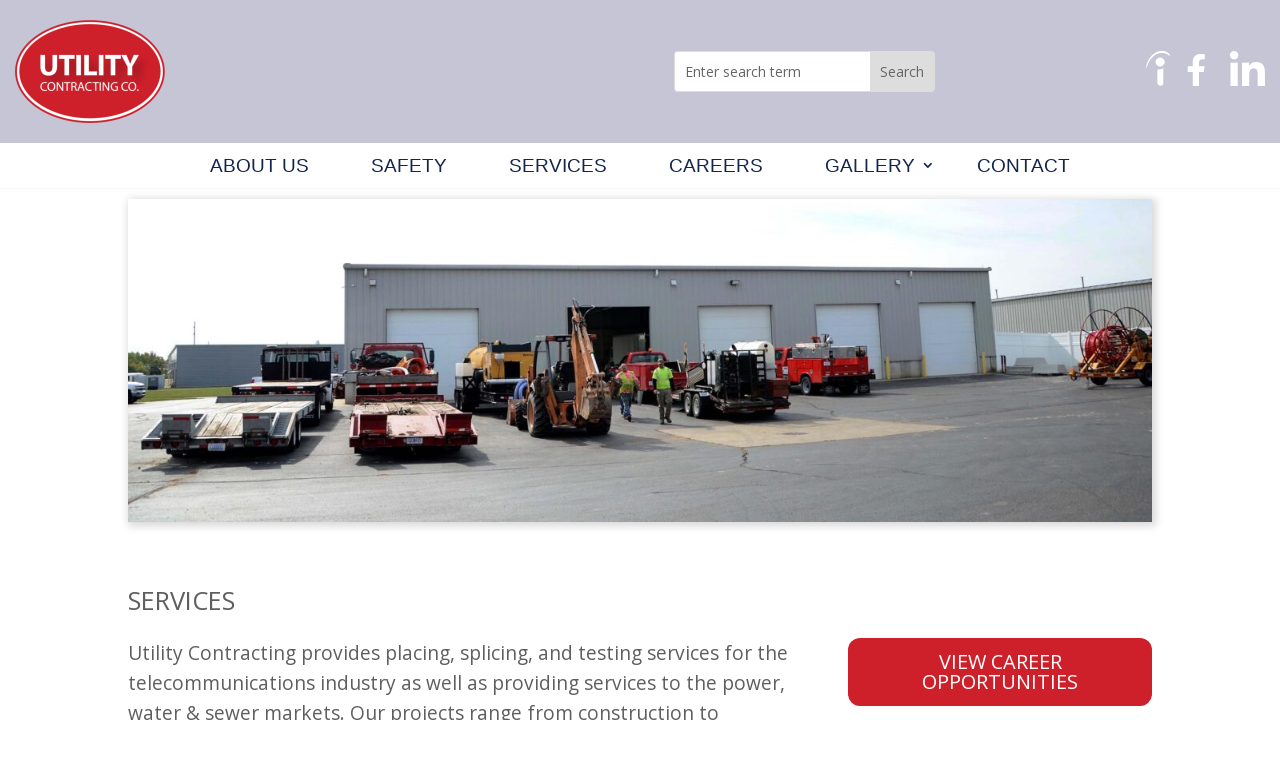

--- FILE ---
content_type: text/html; charset=utf-8
request_url: https://www.google.com/recaptcha/api2/anchor?ar=1&k=6Lfdv_QqAAAAAL-PHfQzaGh5-sag0nmq3RzsCPpW&co=aHR0cHM6Ly91dGlsaXR5LWNvbnRyYWN0aW5nLmNvbTo0NDM.&hl=en&v=PoyoqOPhxBO7pBk68S4YbpHZ&size=invisible&anchor-ms=20000&execute-ms=30000&cb=4q6gm441yimw
body_size: 48750
content:
<!DOCTYPE HTML><html dir="ltr" lang="en"><head><meta http-equiv="Content-Type" content="text/html; charset=UTF-8">
<meta http-equiv="X-UA-Compatible" content="IE=edge">
<title>reCAPTCHA</title>
<style type="text/css">
/* cyrillic-ext */
@font-face {
  font-family: 'Roboto';
  font-style: normal;
  font-weight: 400;
  font-stretch: 100%;
  src: url(//fonts.gstatic.com/s/roboto/v48/KFO7CnqEu92Fr1ME7kSn66aGLdTylUAMa3GUBHMdazTgWw.woff2) format('woff2');
  unicode-range: U+0460-052F, U+1C80-1C8A, U+20B4, U+2DE0-2DFF, U+A640-A69F, U+FE2E-FE2F;
}
/* cyrillic */
@font-face {
  font-family: 'Roboto';
  font-style: normal;
  font-weight: 400;
  font-stretch: 100%;
  src: url(//fonts.gstatic.com/s/roboto/v48/KFO7CnqEu92Fr1ME7kSn66aGLdTylUAMa3iUBHMdazTgWw.woff2) format('woff2');
  unicode-range: U+0301, U+0400-045F, U+0490-0491, U+04B0-04B1, U+2116;
}
/* greek-ext */
@font-face {
  font-family: 'Roboto';
  font-style: normal;
  font-weight: 400;
  font-stretch: 100%;
  src: url(//fonts.gstatic.com/s/roboto/v48/KFO7CnqEu92Fr1ME7kSn66aGLdTylUAMa3CUBHMdazTgWw.woff2) format('woff2');
  unicode-range: U+1F00-1FFF;
}
/* greek */
@font-face {
  font-family: 'Roboto';
  font-style: normal;
  font-weight: 400;
  font-stretch: 100%;
  src: url(//fonts.gstatic.com/s/roboto/v48/KFO7CnqEu92Fr1ME7kSn66aGLdTylUAMa3-UBHMdazTgWw.woff2) format('woff2');
  unicode-range: U+0370-0377, U+037A-037F, U+0384-038A, U+038C, U+038E-03A1, U+03A3-03FF;
}
/* math */
@font-face {
  font-family: 'Roboto';
  font-style: normal;
  font-weight: 400;
  font-stretch: 100%;
  src: url(//fonts.gstatic.com/s/roboto/v48/KFO7CnqEu92Fr1ME7kSn66aGLdTylUAMawCUBHMdazTgWw.woff2) format('woff2');
  unicode-range: U+0302-0303, U+0305, U+0307-0308, U+0310, U+0312, U+0315, U+031A, U+0326-0327, U+032C, U+032F-0330, U+0332-0333, U+0338, U+033A, U+0346, U+034D, U+0391-03A1, U+03A3-03A9, U+03B1-03C9, U+03D1, U+03D5-03D6, U+03F0-03F1, U+03F4-03F5, U+2016-2017, U+2034-2038, U+203C, U+2040, U+2043, U+2047, U+2050, U+2057, U+205F, U+2070-2071, U+2074-208E, U+2090-209C, U+20D0-20DC, U+20E1, U+20E5-20EF, U+2100-2112, U+2114-2115, U+2117-2121, U+2123-214F, U+2190, U+2192, U+2194-21AE, U+21B0-21E5, U+21F1-21F2, U+21F4-2211, U+2213-2214, U+2216-22FF, U+2308-230B, U+2310, U+2319, U+231C-2321, U+2336-237A, U+237C, U+2395, U+239B-23B7, U+23D0, U+23DC-23E1, U+2474-2475, U+25AF, U+25B3, U+25B7, U+25BD, U+25C1, U+25CA, U+25CC, U+25FB, U+266D-266F, U+27C0-27FF, U+2900-2AFF, U+2B0E-2B11, U+2B30-2B4C, U+2BFE, U+3030, U+FF5B, U+FF5D, U+1D400-1D7FF, U+1EE00-1EEFF;
}
/* symbols */
@font-face {
  font-family: 'Roboto';
  font-style: normal;
  font-weight: 400;
  font-stretch: 100%;
  src: url(//fonts.gstatic.com/s/roboto/v48/KFO7CnqEu92Fr1ME7kSn66aGLdTylUAMaxKUBHMdazTgWw.woff2) format('woff2');
  unicode-range: U+0001-000C, U+000E-001F, U+007F-009F, U+20DD-20E0, U+20E2-20E4, U+2150-218F, U+2190, U+2192, U+2194-2199, U+21AF, U+21E6-21F0, U+21F3, U+2218-2219, U+2299, U+22C4-22C6, U+2300-243F, U+2440-244A, U+2460-24FF, U+25A0-27BF, U+2800-28FF, U+2921-2922, U+2981, U+29BF, U+29EB, U+2B00-2BFF, U+4DC0-4DFF, U+FFF9-FFFB, U+10140-1018E, U+10190-1019C, U+101A0, U+101D0-101FD, U+102E0-102FB, U+10E60-10E7E, U+1D2C0-1D2D3, U+1D2E0-1D37F, U+1F000-1F0FF, U+1F100-1F1AD, U+1F1E6-1F1FF, U+1F30D-1F30F, U+1F315, U+1F31C, U+1F31E, U+1F320-1F32C, U+1F336, U+1F378, U+1F37D, U+1F382, U+1F393-1F39F, U+1F3A7-1F3A8, U+1F3AC-1F3AF, U+1F3C2, U+1F3C4-1F3C6, U+1F3CA-1F3CE, U+1F3D4-1F3E0, U+1F3ED, U+1F3F1-1F3F3, U+1F3F5-1F3F7, U+1F408, U+1F415, U+1F41F, U+1F426, U+1F43F, U+1F441-1F442, U+1F444, U+1F446-1F449, U+1F44C-1F44E, U+1F453, U+1F46A, U+1F47D, U+1F4A3, U+1F4B0, U+1F4B3, U+1F4B9, U+1F4BB, U+1F4BF, U+1F4C8-1F4CB, U+1F4D6, U+1F4DA, U+1F4DF, U+1F4E3-1F4E6, U+1F4EA-1F4ED, U+1F4F7, U+1F4F9-1F4FB, U+1F4FD-1F4FE, U+1F503, U+1F507-1F50B, U+1F50D, U+1F512-1F513, U+1F53E-1F54A, U+1F54F-1F5FA, U+1F610, U+1F650-1F67F, U+1F687, U+1F68D, U+1F691, U+1F694, U+1F698, U+1F6AD, U+1F6B2, U+1F6B9-1F6BA, U+1F6BC, U+1F6C6-1F6CF, U+1F6D3-1F6D7, U+1F6E0-1F6EA, U+1F6F0-1F6F3, U+1F6F7-1F6FC, U+1F700-1F7FF, U+1F800-1F80B, U+1F810-1F847, U+1F850-1F859, U+1F860-1F887, U+1F890-1F8AD, U+1F8B0-1F8BB, U+1F8C0-1F8C1, U+1F900-1F90B, U+1F93B, U+1F946, U+1F984, U+1F996, U+1F9E9, U+1FA00-1FA6F, U+1FA70-1FA7C, U+1FA80-1FA89, U+1FA8F-1FAC6, U+1FACE-1FADC, U+1FADF-1FAE9, U+1FAF0-1FAF8, U+1FB00-1FBFF;
}
/* vietnamese */
@font-face {
  font-family: 'Roboto';
  font-style: normal;
  font-weight: 400;
  font-stretch: 100%;
  src: url(//fonts.gstatic.com/s/roboto/v48/KFO7CnqEu92Fr1ME7kSn66aGLdTylUAMa3OUBHMdazTgWw.woff2) format('woff2');
  unicode-range: U+0102-0103, U+0110-0111, U+0128-0129, U+0168-0169, U+01A0-01A1, U+01AF-01B0, U+0300-0301, U+0303-0304, U+0308-0309, U+0323, U+0329, U+1EA0-1EF9, U+20AB;
}
/* latin-ext */
@font-face {
  font-family: 'Roboto';
  font-style: normal;
  font-weight: 400;
  font-stretch: 100%;
  src: url(//fonts.gstatic.com/s/roboto/v48/KFO7CnqEu92Fr1ME7kSn66aGLdTylUAMa3KUBHMdazTgWw.woff2) format('woff2');
  unicode-range: U+0100-02BA, U+02BD-02C5, U+02C7-02CC, U+02CE-02D7, U+02DD-02FF, U+0304, U+0308, U+0329, U+1D00-1DBF, U+1E00-1E9F, U+1EF2-1EFF, U+2020, U+20A0-20AB, U+20AD-20C0, U+2113, U+2C60-2C7F, U+A720-A7FF;
}
/* latin */
@font-face {
  font-family: 'Roboto';
  font-style: normal;
  font-weight: 400;
  font-stretch: 100%;
  src: url(//fonts.gstatic.com/s/roboto/v48/KFO7CnqEu92Fr1ME7kSn66aGLdTylUAMa3yUBHMdazQ.woff2) format('woff2');
  unicode-range: U+0000-00FF, U+0131, U+0152-0153, U+02BB-02BC, U+02C6, U+02DA, U+02DC, U+0304, U+0308, U+0329, U+2000-206F, U+20AC, U+2122, U+2191, U+2193, U+2212, U+2215, U+FEFF, U+FFFD;
}
/* cyrillic-ext */
@font-face {
  font-family: 'Roboto';
  font-style: normal;
  font-weight: 500;
  font-stretch: 100%;
  src: url(//fonts.gstatic.com/s/roboto/v48/KFO7CnqEu92Fr1ME7kSn66aGLdTylUAMa3GUBHMdazTgWw.woff2) format('woff2');
  unicode-range: U+0460-052F, U+1C80-1C8A, U+20B4, U+2DE0-2DFF, U+A640-A69F, U+FE2E-FE2F;
}
/* cyrillic */
@font-face {
  font-family: 'Roboto';
  font-style: normal;
  font-weight: 500;
  font-stretch: 100%;
  src: url(//fonts.gstatic.com/s/roboto/v48/KFO7CnqEu92Fr1ME7kSn66aGLdTylUAMa3iUBHMdazTgWw.woff2) format('woff2');
  unicode-range: U+0301, U+0400-045F, U+0490-0491, U+04B0-04B1, U+2116;
}
/* greek-ext */
@font-face {
  font-family: 'Roboto';
  font-style: normal;
  font-weight: 500;
  font-stretch: 100%;
  src: url(//fonts.gstatic.com/s/roboto/v48/KFO7CnqEu92Fr1ME7kSn66aGLdTylUAMa3CUBHMdazTgWw.woff2) format('woff2');
  unicode-range: U+1F00-1FFF;
}
/* greek */
@font-face {
  font-family: 'Roboto';
  font-style: normal;
  font-weight: 500;
  font-stretch: 100%;
  src: url(//fonts.gstatic.com/s/roboto/v48/KFO7CnqEu92Fr1ME7kSn66aGLdTylUAMa3-UBHMdazTgWw.woff2) format('woff2');
  unicode-range: U+0370-0377, U+037A-037F, U+0384-038A, U+038C, U+038E-03A1, U+03A3-03FF;
}
/* math */
@font-face {
  font-family: 'Roboto';
  font-style: normal;
  font-weight: 500;
  font-stretch: 100%;
  src: url(//fonts.gstatic.com/s/roboto/v48/KFO7CnqEu92Fr1ME7kSn66aGLdTylUAMawCUBHMdazTgWw.woff2) format('woff2');
  unicode-range: U+0302-0303, U+0305, U+0307-0308, U+0310, U+0312, U+0315, U+031A, U+0326-0327, U+032C, U+032F-0330, U+0332-0333, U+0338, U+033A, U+0346, U+034D, U+0391-03A1, U+03A3-03A9, U+03B1-03C9, U+03D1, U+03D5-03D6, U+03F0-03F1, U+03F4-03F5, U+2016-2017, U+2034-2038, U+203C, U+2040, U+2043, U+2047, U+2050, U+2057, U+205F, U+2070-2071, U+2074-208E, U+2090-209C, U+20D0-20DC, U+20E1, U+20E5-20EF, U+2100-2112, U+2114-2115, U+2117-2121, U+2123-214F, U+2190, U+2192, U+2194-21AE, U+21B0-21E5, U+21F1-21F2, U+21F4-2211, U+2213-2214, U+2216-22FF, U+2308-230B, U+2310, U+2319, U+231C-2321, U+2336-237A, U+237C, U+2395, U+239B-23B7, U+23D0, U+23DC-23E1, U+2474-2475, U+25AF, U+25B3, U+25B7, U+25BD, U+25C1, U+25CA, U+25CC, U+25FB, U+266D-266F, U+27C0-27FF, U+2900-2AFF, U+2B0E-2B11, U+2B30-2B4C, U+2BFE, U+3030, U+FF5B, U+FF5D, U+1D400-1D7FF, U+1EE00-1EEFF;
}
/* symbols */
@font-face {
  font-family: 'Roboto';
  font-style: normal;
  font-weight: 500;
  font-stretch: 100%;
  src: url(//fonts.gstatic.com/s/roboto/v48/KFO7CnqEu92Fr1ME7kSn66aGLdTylUAMaxKUBHMdazTgWw.woff2) format('woff2');
  unicode-range: U+0001-000C, U+000E-001F, U+007F-009F, U+20DD-20E0, U+20E2-20E4, U+2150-218F, U+2190, U+2192, U+2194-2199, U+21AF, U+21E6-21F0, U+21F3, U+2218-2219, U+2299, U+22C4-22C6, U+2300-243F, U+2440-244A, U+2460-24FF, U+25A0-27BF, U+2800-28FF, U+2921-2922, U+2981, U+29BF, U+29EB, U+2B00-2BFF, U+4DC0-4DFF, U+FFF9-FFFB, U+10140-1018E, U+10190-1019C, U+101A0, U+101D0-101FD, U+102E0-102FB, U+10E60-10E7E, U+1D2C0-1D2D3, U+1D2E0-1D37F, U+1F000-1F0FF, U+1F100-1F1AD, U+1F1E6-1F1FF, U+1F30D-1F30F, U+1F315, U+1F31C, U+1F31E, U+1F320-1F32C, U+1F336, U+1F378, U+1F37D, U+1F382, U+1F393-1F39F, U+1F3A7-1F3A8, U+1F3AC-1F3AF, U+1F3C2, U+1F3C4-1F3C6, U+1F3CA-1F3CE, U+1F3D4-1F3E0, U+1F3ED, U+1F3F1-1F3F3, U+1F3F5-1F3F7, U+1F408, U+1F415, U+1F41F, U+1F426, U+1F43F, U+1F441-1F442, U+1F444, U+1F446-1F449, U+1F44C-1F44E, U+1F453, U+1F46A, U+1F47D, U+1F4A3, U+1F4B0, U+1F4B3, U+1F4B9, U+1F4BB, U+1F4BF, U+1F4C8-1F4CB, U+1F4D6, U+1F4DA, U+1F4DF, U+1F4E3-1F4E6, U+1F4EA-1F4ED, U+1F4F7, U+1F4F9-1F4FB, U+1F4FD-1F4FE, U+1F503, U+1F507-1F50B, U+1F50D, U+1F512-1F513, U+1F53E-1F54A, U+1F54F-1F5FA, U+1F610, U+1F650-1F67F, U+1F687, U+1F68D, U+1F691, U+1F694, U+1F698, U+1F6AD, U+1F6B2, U+1F6B9-1F6BA, U+1F6BC, U+1F6C6-1F6CF, U+1F6D3-1F6D7, U+1F6E0-1F6EA, U+1F6F0-1F6F3, U+1F6F7-1F6FC, U+1F700-1F7FF, U+1F800-1F80B, U+1F810-1F847, U+1F850-1F859, U+1F860-1F887, U+1F890-1F8AD, U+1F8B0-1F8BB, U+1F8C0-1F8C1, U+1F900-1F90B, U+1F93B, U+1F946, U+1F984, U+1F996, U+1F9E9, U+1FA00-1FA6F, U+1FA70-1FA7C, U+1FA80-1FA89, U+1FA8F-1FAC6, U+1FACE-1FADC, U+1FADF-1FAE9, U+1FAF0-1FAF8, U+1FB00-1FBFF;
}
/* vietnamese */
@font-face {
  font-family: 'Roboto';
  font-style: normal;
  font-weight: 500;
  font-stretch: 100%;
  src: url(//fonts.gstatic.com/s/roboto/v48/KFO7CnqEu92Fr1ME7kSn66aGLdTylUAMa3OUBHMdazTgWw.woff2) format('woff2');
  unicode-range: U+0102-0103, U+0110-0111, U+0128-0129, U+0168-0169, U+01A0-01A1, U+01AF-01B0, U+0300-0301, U+0303-0304, U+0308-0309, U+0323, U+0329, U+1EA0-1EF9, U+20AB;
}
/* latin-ext */
@font-face {
  font-family: 'Roboto';
  font-style: normal;
  font-weight: 500;
  font-stretch: 100%;
  src: url(//fonts.gstatic.com/s/roboto/v48/KFO7CnqEu92Fr1ME7kSn66aGLdTylUAMa3KUBHMdazTgWw.woff2) format('woff2');
  unicode-range: U+0100-02BA, U+02BD-02C5, U+02C7-02CC, U+02CE-02D7, U+02DD-02FF, U+0304, U+0308, U+0329, U+1D00-1DBF, U+1E00-1E9F, U+1EF2-1EFF, U+2020, U+20A0-20AB, U+20AD-20C0, U+2113, U+2C60-2C7F, U+A720-A7FF;
}
/* latin */
@font-face {
  font-family: 'Roboto';
  font-style: normal;
  font-weight: 500;
  font-stretch: 100%;
  src: url(//fonts.gstatic.com/s/roboto/v48/KFO7CnqEu92Fr1ME7kSn66aGLdTylUAMa3yUBHMdazQ.woff2) format('woff2');
  unicode-range: U+0000-00FF, U+0131, U+0152-0153, U+02BB-02BC, U+02C6, U+02DA, U+02DC, U+0304, U+0308, U+0329, U+2000-206F, U+20AC, U+2122, U+2191, U+2193, U+2212, U+2215, U+FEFF, U+FFFD;
}
/* cyrillic-ext */
@font-face {
  font-family: 'Roboto';
  font-style: normal;
  font-weight: 900;
  font-stretch: 100%;
  src: url(//fonts.gstatic.com/s/roboto/v48/KFO7CnqEu92Fr1ME7kSn66aGLdTylUAMa3GUBHMdazTgWw.woff2) format('woff2');
  unicode-range: U+0460-052F, U+1C80-1C8A, U+20B4, U+2DE0-2DFF, U+A640-A69F, U+FE2E-FE2F;
}
/* cyrillic */
@font-face {
  font-family: 'Roboto';
  font-style: normal;
  font-weight: 900;
  font-stretch: 100%;
  src: url(//fonts.gstatic.com/s/roboto/v48/KFO7CnqEu92Fr1ME7kSn66aGLdTylUAMa3iUBHMdazTgWw.woff2) format('woff2');
  unicode-range: U+0301, U+0400-045F, U+0490-0491, U+04B0-04B1, U+2116;
}
/* greek-ext */
@font-face {
  font-family: 'Roboto';
  font-style: normal;
  font-weight: 900;
  font-stretch: 100%;
  src: url(//fonts.gstatic.com/s/roboto/v48/KFO7CnqEu92Fr1ME7kSn66aGLdTylUAMa3CUBHMdazTgWw.woff2) format('woff2');
  unicode-range: U+1F00-1FFF;
}
/* greek */
@font-face {
  font-family: 'Roboto';
  font-style: normal;
  font-weight: 900;
  font-stretch: 100%;
  src: url(//fonts.gstatic.com/s/roboto/v48/KFO7CnqEu92Fr1ME7kSn66aGLdTylUAMa3-UBHMdazTgWw.woff2) format('woff2');
  unicode-range: U+0370-0377, U+037A-037F, U+0384-038A, U+038C, U+038E-03A1, U+03A3-03FF;
}
/* math */
@font-face {
  font-family: 'Roboto';
  font-style: normal;
  font-weight: 900;
  font-stretch: 100%;
  src: url(//fonts.gstatic.com/s/roboto/v48/KFO7CnqEu92Fr1ME7kSn66aGLdTylUAMawCUBHMdazTgWw.woff2) format('woff2');
  unicode-range: U+0302-0303, U+0305, U+0307-0308, U+0310, U+0312, U+0315, U+031A, U+0326-0327, U+032C, U+032F-0330, U+0332-0333, U+0338, U+033A, U+0346, U+034D, U+0391-03A1, U+03A3-03A9, U+03B1-03C9, U+03D1, U+03D5-03D6, U+03F0-03F1, U+03F4-03F5, U+2016-2017, U+2034-2038, U+203C, U+2040, U+2043, U+2047, U+2050, U+2057, U+205F, U+2070-2071, U+2074-208E, U+2090-209C, U+20D0-20DC, U+20E1, U+20E5-20EF, U+2100-2112, U+2114-2115, U+2117-2121, U+2123-214F, U+2190, U+2192, U+2194-21AE, U+21B0-21E5, U+21F1-21F2, U+21F4-2211, U+2213-2214, U+2216-22FF, U+2308-230B, U+2310, U+2319, U+231C-2321, U+2336-237A, U+237C, U+2395, U+239B-23B7, U+23D0, U+23DC-23E1, U+2474-2475, U+25AF, U+25B3, U+25B7, U+25BD, U+25C1, U+25CA, U+25CC, U+25FB, U+266D-266F, U+27C0-27FF, U+2900-2AFF, U+2B0E-2B11, U+2B30-2B4C, U+2BFE, U+3030, U+FF5B, U+FF5D, U+1D400-1D7FF, U+1EE00-1EEFF;
}
/* symbols */
@font-face {
  font-family: 'Roboto';
  font-style: normal;
  font-weight: 900;
  font-stretch: 100%;
  src: url(//fonts.gstatic.com/s/roboto/v48/KFO7CnqEu92Fr1ME7kSn66aGLdTylUAMaxKUBHMdazTgWw.woff2) format('woff2');
  unicode-range: U+0001-000C, U+000E-001F, U+007F-009F, U+20DD-20E0, U+20E2-20E4, U+2150-218F, U+2190, U+2192, U+2194-2199, U+21AF, U+21E6-21F0, U+21F3, U+2218-2219, U+2299, U+22C4-22C6, U+2300-243F, U+2440-244A, U+2460-24FF, U+25A0-27BF, U+2800-28FF, U+2921-2922, U+2981, U+29BF, U+29EB, U+2B00-2BFF, U+4DC0-4DFF, U+FFF9-FFFB, U+10140-1018E, U+10190-1019C, U+101A0, U+101D0-101FD, U+102E0-102FB, U+10E60-10E7E, U+1D2C0-1D2D3, U+1D2E0-1D37F, U+1F000-1F0FF, U+1F100-1F1AD, U+1F1E6-1F1FF, U+1F30D-1F30F, U+1F315, U+1F31C, U+1F31E, U+1F320-1F32C, U+1F336, U+1F378, U+1F37D, U+1F382, U+1F393-1F39F, U+1F3A7-1F3A8, U+1F3AC-1F3AF, U+1F3C2, U+1F3C4-1F3C6, U+1F3CA-1F3CE, U+1F3D4-1F3E0, U+1F3ED, U+1F3F1-1F3F3, U+1F3F5-1F3F7, U+1F408, U+1F415, U+1F41F, U+1F426, U+1F43F, U+1F441-1F442, U+1F444, U+1F446-1F449, U+1F44C-1F44E, U+1F453, U+1F46A, U+1F47D, U+1F4A3, U+1F4B0, U+1F4B3, U+1F4B9, U+1F4BB, U+1F4BF, U+1F4C8-1F4CB, U+1F4D6, U+1F4DA, U+1F4DF, U+1F4E3-1F4E6, U+1F4EA-1F4ED, U+1F4F7, U+1F4F9-1F4FB, U+1F4FD-1F4FE, U+1F503, U+1F507-1F50B, U+1F50D, U+1F512-1F513, U+1F53E-1F54A, U+1F54F-1F5FA, U+1F610, U+1F650-1F67F, U+1F687, U+1F68D, U+1F691, U+1F694, U+1F698, U+1F6AD, U+1F6B2, U+1F6B9-1F6BA, U+1F6BC, U+1F6C6-1F6CF, U+1F6D3-1F6D7, U+1F6E0-1F6EA, U+1F6F0-1F6F3, U+1F6F7-1F6FC, U+1F700-1F7FF, U+1F800-1F80B, U+1F810-1F847, U+1F850-1F859, U+1F860-1F887, U+1F890-1F8AD, U+1F8B0-1F8BB, U+1F8C0-1F8C1, U+1F900-1F90B, U+1F93B, U+1F946, U+1F984, U+1F996, U+1F9E9, U+1FA00-1FA6F, U+1FA70-1FA7C, U+1FA80-1FA89, U+1FA8F-1FAC6, U+1FACE-1FADC, U+1FADF-1FAE9, U+1FAF0-1FAF8, U+1FB00-1FBFF;
}
/* vietnamese */
@font-face {
  font-family: 'Roboto';
  font-style: normal;
  font-weight: 900;
  font-stretch: 100%;
  src: url(//fonts.gstatic.com/s/roboto/v48/KFO7CnqEu92Fr1ME7kSn66aGLdTylUAMa3OUBHMdazTgWw.woff2) format('woff2');
  unicode-range: U+0102-0103, U+0110-0111, U+0128-0129, U+0168-0169, U+01A0-01A1, U+01AF-01B0, U+0300-0301, U+0303-0304, U+0308-0309, U+0323, U+0329, U+1EA0-1EF9, U+20AB;
}
/* latin-ext */
@font-face {
  font-family: 'Roboto';
  font-style: normal;
  font-weight: 900;
  font-stretch: 100%;
  src: url(//fonts.gstatic.com/s/roboto/v48/KFO7CnqEu92Fr1ME7kSn66aGLdTylUAMa3KUBHMdazTgWw.woff2) format('woff2');
  unicode-range: U+0100-02BA, U+02BD-02C5, U+02C7-02CC, U+02CE-02D7, U+02DD-02FF, U+0304, U+0308, U+0329, U+1D00-1DBF, U+1E00-1E9F, U+1EF2-1EFF, U+2020, U+20A0-20AB, U+20AD-20C0, U+2113, U+2C60-2C7F, U+A720-A7FF;
}
/* latin */
@font-face {
  font-family: 'Roboto';
  font-style: normal;
  font-weight: 900;
  font-stretch: 100%;
  src: url(//fonts.gstatic.com/s/roboto/v48/KFO7CnqEu92Fr1ME7kSn66aGLdTylUAMa3yUBHMdazQ.woff2) format('woff2');
  unicode-range: U+0000-00FF, U+0131, U+0152-0153, U+02BB-02BC, U+02C6, U+02DA, U+02DC, U+0304, U+0308, U+0329, U+2000-206F, U+20AC, U+2122, U+2191, U+2193, U+2212, U+2215, U+FEFF, U+FFFD;
}

</style>
<link rel="stylesheet" type="text/css" href="https://www.gstatic.com/recaptcha/releases/PoyoqOPhxBO7pBk68S4YbpHZ/styles__ltr.css">
<script nonce="1P-DlY7AulVPlYJBIWEwYA" type="text/javascript">window['__recaptcha_api'] = 'https://www.google.com/recaptcha/api2/';</script>
<script type="text/javascript" src="https://www.gstatic.com/recaptcha/releases/PoyoqOPhxBO7pBk68S4YbpHZ/recaptcha__en.js" nonce="1P-DlY7AulVPlYJBIWEwYA">
      
    </script></head>
<body><div id="rc-anchor-alert" class="rc-anchor-alert"></div>
<input type="hidden" id="recaptcha-token" value="[base64]">
<script type="text/javascript" nonce="1P-DlY7AulVPlYJBIWEwYA">
      recaptcha.anchor.Main.init("[\x22ainput\x22,[\x22bgdata\x22,\x22\x22,\[base64]/[base64]/[base64]/[base64]/cjw8ejpyPj4+eil9Y2F0Y2gobCl7dGhyb3cgbDt9fSxIPWZ1bmN0aW9uKHcsdCx6KXtpZih3PT0xOTR8fHc9PTIwOCl0LnZbd10/dC52W3ddLmNvbmNhdCh6KTp0LnZbd109b2Yoeix0KTtlbHNle2lmKHQuYkImJnchPTMxNylyZXR1cm47dz09NjZ8fHc9PTEyMnx8dz09NDcwfHx3PT00NHx8dz09NDE2fHx3PT0zOTd8fHc9PTQyMXx8dz09Njh8fHc9PTcwfHx3PT0xODQ/[base64]/[base64]/[base64]/bmV3IGRbVl0oSlswXSk6cD09Mj9uZXcgZFtWXShKWzBdLEpbMV0pOnA9PTM/bmV3IGRbVl0oSlswXSxKWzFdLEpbMl0pOnA9PTQ/[base64]/[base64]/[base64]/[base64]\x22,\[base64]\\u003d\\u003d\x22,\x22wr82dcK5XQ/Cl0LDgsOxwr5gAsKZGEfCjSnDmsOfw43DhMKdUx7CmcKRGynCmm4HUsOewrPDrcKxw4QQN2tVdEPCi8K4w7g2ZMOHB13Dp8KlcEzCnsOnw6FoQsKXA8KiXcK6PsKfwqBRwpDCtDA/wrtPw4zDnwhKwqrCsHoTwpXDhmdOMMOrwqh0w4TDgEjCkn8rwqTCh8ODw4rChcKMw7dKBX1edl3Coh5HScK1XWzDmMKTWhNoa8O+wp0BARQUacO8w4/DsQbDssOPcsODeMOUP8Kiw5JKdzk6byQrejF5wrnDo309Ei1vw5hww5gWw4DDizN6dCRAGE/Ch8KPw4liTTYUMsOSwrDDmTzDqcOwL0bDuzNVOSdfwoXCoBQ4wrgTeUfCg8OTwoPCoi7CqhnDgyUpw7LDlsKhw6Ahw75Vc1TCrcKfw4nDj8OwdsOGHsOVwrhPw4g4fgTDksKJwq3CiDAaXXbCrsOod8K6w6Rbwp3Ct1BJLsO+IsK5bk3CnkIgOH/DqmrDm8OjwpUtesKtVMKDw7t6F8KkIcO9w6/CiHnCkcO9w5orfMOlRA0uKsOXw6fCp8Ovw6fCnUNYw5dlwo3Cj0Y6KDx1w5nCgizDk0ENZDI+KhlZw7jDjRZwJRJaU8K2w7gsw4fCscOKTcOZwq9YNMKMKsKQfH1aw7HDrwfDtMK/wpbCuXfDvl/DjRoLaAw9ewABfcKuwrZPwoFGIwcPw6TCrQdrw63CiV9DwpAPLWLClUY0w63Cl8Kqw7xoD3fCq0/Ds8KNL8K5wrDDjEIvIMK2wrfDrMK1I2YPwo3CoMOzTcOVwo7DpyTDkF0ZbMK4wrXDosO/YMKWwrhvw4UcOHXCtsKkNBx8KiDCnUTDnsKtw77CmcOtw5jCmcOwZMK4wrvDphTDsjTDm2I4wrrDscKtfcKrEcKeOmkdwrM8woA6eAbDqAl4w47CoDfCl2JmwobDjTnDp0ZUw5vDiGUOw5ARw67DrC3CiCQ/w6TCmHpjL0ptcWfDsiErJcOeTFXCgMOwW8OcwqN+DcK9wrvCtMOAw6TCoBXCnngoLCIaGE0/w6jDnztbWCjCq2hUwpfCgsOiw6ZmKcO/[base64]/[base64]/DnRVCTnlowodbwqkmw6zClMKCwqnClMKnwrMteG/DrVkBw4XCucK9U2M0w4Row4tSw47CosK+w5zCosObSwxlwopgwrtIbyfCpsKhwrNww7Zbw6xLZTDDhcKYCy8AJj/[base64]/wo/CqcKENyfCjkHDvsKpSlolVDweDy/Cp8OiIsKaw7QMC8K6w4FAAnfCvCPCpnPCvXDCqcOsakrDusOIB8Ocw5EgZMOzOQvChcOXLgcVB8KHNx8zw7lwXMODeTvDssKtwonClyFlRMK7Wg8hwo45w63ChsO2DMKjQsO3wqJewo7DqMK2w6LCv1E+AsOQwoZawrrDpnFww5/DiR7CqsKFwqgWwrrDty/DmRFPw5ZQTsKFw43Co2bDusKfwp7DtsOxw6QVJsOgwocTBMKTaMKFcMKMwpvDjSRMw792TWUTJU0VbR/[base64]/[base64]/[base64]/[base64]/CtMO5w4wsw6lYMjvDqsKrUsKAaUQCwpdULxDCkcKDwoDDqMO8RXXCr13Cp8OycsKYIMKtw6nCucKTDXJXwr/Cp8KmP8KcBSzDjEPCoMOfw44kCU7CnSfCgsOww4TDn3FlQMOOw4Akw4UYwokrRkJWBD4/w4XDuDMOCcKtwoBwwoF6wpjCncKbw5vCiGM1wo4lwqs5c2pQwqV6wrg2wrnDslMIwqbDtsOaw7ojc8OHV8Kxw5AYwp/DkTnCt8KNwqHDvcKJwq1WeMK7w7peVcO4wq/Cg8OWwpJSMcK1wothw77CvTHCocOCwqVHOMO7WUZ3wrHCuMKMOsK+fmFjRMOUw7JzIsKlZsKKwrQMORpLeMKgEcOKwolxTcKqZMOhw4ALw77DsA/[base64]/ClcO/[base64]/[base64]/DvsKEwoEQYTk7ZHppw5Jbw5l5w6NJw75ZMUokBELCsSs9wrxjwqlxw5TCj8Oew4zDmQHCusO6PDrDhizChMKSw5lgwq8JHDfDncKzRwlBSx9TBD7CmFkxw6LCksKEJcOkCsKJewk+w454wqTDj8OpwppyO8OkwpJ6W8ONw4Ibw5EuATA3w6PCuMOtwq/CvMK7fsOuw59KwqLDjMOLwppAwqkwwq7DjnAdahvDjMK/[base64]/Cl1nChSlZKHLChhU2ODwRFcKow7bDhXPDu8KKQngswqB+w4rDpmtdPMK9M1/DonQ5w7nDrm4bWsKUw4TCnj0SYzTCrcK5bzkVdzbCsH5ywpFUw5AXXVtCw7g8CMOEf8KDOzYGLFoIw6nDtMKvFHHDvmJZeibCiCRqQcO+VsKfw6xWAlIzw69ew5nCuWXDtcKbw7E+M2/DoMKuD1XCjy57w4JYHGNwNidMw7PDmsOaw7fCpsOJwrTClFPCvEQXOcK+wqc2TcKVKRzCnWFVw57Dq8KZwq/CgcOFw5zDhnHCpgHDmsKfwpMfwqLCgsO+CGdJZcK2w4HDkkHCjTvClj7CqsK2PzJ5NUFQUhAZw5kpw7sIwr/[base64]/DinLDm8OTX8KXJ8Ouw6TDjMO7Xgl/[base64]/CjXPDviwoBcORdC5Wwp3CjzfCh8OUKsK9F8OwGsKjw7bCuMKTw75HSTIsw4bDvsOpwrTDmsOhw4hzQMK6U8KCw7cjwp7Cgk/CmcOFwpzDnWTDqQ5JCQLCqsKUwosKwpXDm1bCisOGYsKwFMKiw4TCtcOjw5h9wp/CvS3DqsOrw7/Ci07CssOoMMOCL8OtajTCl8KDacKpFW1Vwo8aw7jDng7CjcOWw7ETwo0JR0NCw6/Dv8Ovw5fDt8Ozw47DiMOfwrELwqB7YsOSYMKPwq7CqcOmw5/DhcOWw5MDw6TDoyJQYWkoX8OywqYSw47CtHrDjgrDuMO/wrXDqRPCvcOmwptUw6fDo2/DqGA4w51OEsKLU8KGc2PDr8KuwqUwfsKJXTU1asKHwrpNw4nCi3jDscOjwqM4BA06w4c2FnV2w4wIT8O4IDbDscO0ajHDgsKcJsKbejnCvxzCt8OVw7vCl8KIKw9tw4Jxwrd2L3FCI8OcPsKlwrfCvMOmMDbDocOdwphewrE/w5gGwq3CjcKKPcOQw5jDsTLDpGHDiMOqecKFBC4Iw7bDg8OiwoDCgzI5w6HCpsKxwrcsL8KyM8ONDsOnCgFoQcOqw6/Cr29/aMOZDyhpUnXDkDXDk8K2S0Z9w63Cv3xcwpo7Pj3DuApSwrvDmzHCilAPREF9w7LCu0pDQ8O0wp87wpTDuisaw6LCglFjZMOXRcKeGMOxAsOeaEfDqjFqw7/[base64]/acKqw6fCusOuMcOtM3DChmHCvsO+w6oPwo9aw7Jyw4DCs3vCrEDCqwLChTXDqcO4U8OvwofCpMK2wonDmMODw5LDskpgAcOlfH3Dlj4tw5TCkEVKw6VOFnrClx/ClF/CncOjVsKfEsOYB8OSUzZlXG0rwrxRKsK9w5zDuVkqw6xfw7/DnsKaOcKdw4RswqzCgDnCpGEuKy/[base64]/FXHCnx3Cqhcyw49DwoPCpMO2FkAVw6tdZcKHwqXClsOGw5TCjcOGw7HDkMO0G8Oowqwawp3CpGjDpcKdKcO4BMO9TCLChVYLw5UMb8Oewo3DqklRwotGQ8KiJVzDpcKvw6pSwq7DkzUPwrnCiVl2wp3DpzxSwq8Fw4tYKlbCisK6AMOsw7cuwq/ClsKfw4vCiHfDocKLa8Kdw4jDpMKafsOWw6zCrmXDrMOJEEXDgFUDK8OHwpnDvsKqD04mwrlmwqpxK3otH8OWwofDuMOcw67CmEnDksOdwo8UZT7CqsKtOcKEwojCuXsJwp7CiMKqwoNyL8OBwr9mLsKqECHDvcOGIDXDgk3Cjz/DmCDDhsOjw4YBw7fDi35vDBJww7HDjm7CshR2YH9DLsOyZMO1dnzCn8KcHksobDTCjEHDjcO1wroqwpbDoMKkwrsfw7Aww6TCkxnDu8K/T0bCrnDCty0ywpfDk8Oaw49nXMKbw6LCrHMdw7/CsMKpwrUpw5XDt31nIcKQZQjDrMOSIcOdw41lw7c/WiTDksObLGDCnWFKw7Q4dMOqwqTDpAbCjcK3w4V8w5bDmSEZwqkMw5rDoC3DoFnDgsKuw7nCoQzDq8Kyw5nCjsOAwoNEwr7CsFdUbHVKw6NqQsKmRsOiKMOYw6BWXTfCqVPDpRTDv8KpLEDDtsKEwqbDtCs2w6jDrMOPRxDDh2FAH8OTVS/[base64]/CoG0kJmrCq8OEYsKowrAewq3DmsOwccOFwpPDqsOQYFfDvMKxbsOxw5rDgXFOwpg6w7vDhsKITHohwr7DpTUuw5rCmU3CgnsWS3jCk8Khw7HCv2plw5fDhcOIOUldw7TDuCI2wqnCuFUCwqDChsKPb8KEw5FMw5MxacO0IUrDtMKJacOJTgvDl0ZOC0x3B1/Dg0RCKXXDssOtN1Yyw4h6w6Q7I0pvBMORwqfDu2jCk8OzPRXCrcKQdSg4wq0VwptiDMOrZcKgwrdCwo3DrMOEw4gxwp5hwpkOMR7DhknCvsK0BE5Ww7/[base64]/DtsKMHhkLZ1jDucOjaUpjZ8Oew6lCPcOKw6/DkzfDlVBNwqpXFXxKw7s1YnvDj1jCtCfDoMOKw4rCsSMoLXDChFYOw6LCl8K3WGZLOk7CsBUWf8KbwpXChWHCqQDCjsOlwo3DuCjCjFzCmsOxwojDmsK3SMKjwqZ3L2MfXW3DlgTCunN/w6zDpMOUUDs2FMKEwqbCu0HCtHRtwrPDvjdza8KtGFnCmTXCmsK3B8OjDz/Dq8OaccK6H8Kpw4HDqiA/MQLDtUFtwqN8w5nDrsKpW8KFO8K4HcOzw6jDvMOxwpV+w60lw5fDjn7Cilw9IlFDw6pMw57DkTVASyYeTSUgwoE2aD5xDsODw4nCrS/CiywnPMOOw6cjw7IkwqnDqsOrwroOCGDDr8KTI0nCj08hwq18wozCrcKNU8Kww6p3wovDq2ZzA8Obw6jDoWHDgzjDr8KFw7Nnw6ttb390wqHDpcKYw63CrAZ0w43CuMKMwoNGdn9HwojDuCPDpytGw4/DtDjCkj9fw6/[base64]/CkjXDsMKLAsK+w5nDhj8eCTh5wp7Dg8OabzbDv8K1w54VSsOAwqNCwqrCkwfDlsOHRgcQPQJhHsKcRn9Rw5vCiQrCtX7CoFnDt8Kpw4XDiitzcRNFwrjDrU9/[base64]/[base64]/[base64]/Cu8OYwoXDhMOnLTlzVsKTVAbCu8OnwqEvLMK3wo1QwrNCwqXCssOLFkHCjsKzdDQrecOLw4ZnQGg2IlXCqwLDrVYsw5VWwoZ/fgAmBMOuw5VjFCzDkC/DgEIpw6UAcAnCkcOiAk/Cv8K4f3/[base64]/dsKbLsOzwqJuVHZawpwBw5ksdiEBMDPDhURjCcKKa2k3ekMhw7VCJsKXw6DDhcOBMDwjw5JUB8KoFMOFw68kaUDDgko3Y8K+cBjDncOpO8OrwqZgI8Kbw6PDhQ0dw78gw79jdMKFEA/ChMOnAsKjwqXCrsONwqclGnrCkE/Crz4qwocWw4zCoMKKXm7DhMODCk3DmcO5RMKXZSTCtiFGw5ZXwp7DuTlqPcKLNEkmwoJeYsKkwpvCkUjCtnnCrzvCvsOEw4rDlsKbAcKGan8ZwoNVXhY4SsOHYwjCpsOeJcKFw7YzIX/DnRMtbU7Dv8K3wrUFRsKeEwpqw68kwqpSwqB0w5/CjnbCusKOCh0kN8OQUcOeQsK3VGBswqTDn2APw7w9RxPCoMOnwqcyVEtrwoY1wo3CkcKxEMKLACcVfXrDg8K6SMO1X8OuU3RBORbDpcK3ZcOuw5jDnAXCinhnVV/DnBsVSFw+w5XDkxPDhkTDogbCnMO6wqzCj8OIQsORPMOywqRBbVYZU8K2w5LCu8K0bMOxA295NMO/wq5AwrbDjlpOwqbDl8OYwr0Iwpdew4XDtArDpkHDpBnCkcOiU8KURElIwp/DlyXDuR8XCXXCuCnDtsO7wo7Di8KAHUJTw5/DtMKnSWXCrMORw48Pw59gc8KCP8OyOMO1wpNyZsKnw7ktw5fCn2BfEG9yLcOlw5QYasOXRmcUNUIjUcKhcsOfw7U9w6cAwq9eZsK4FMKoIsKoex/CpzcYw5Ubw7fCrsKgFElRecO8w7I6L3PDkFzCnHzDqxJIAATCkgFsTMK8OsK+cErCmMK3wqzCl0bDscKzw7VkcRFPwrRew4XCjGxkw5nDnGcrfgPDicKHChRAw5h9wpM/[base64]/ClR3CuSfDqhQ4wrwVLMOxw7DDpsKPw4TDrRfDtiApA8KCVSBpwpnDgMKKe8Otw6Z1w4VpwoHCiGfDosOYXsOBV14Qwo1Aw4UpVnESwrRSw4fCmgUawpdHOMOiwqfDicO2wr5rYsKkYQVXwqUVHcODw5XDqAPDqT44Mh5ewqULwrvDu8KHw5/DrcKPw5DDl8KOPsOBw63DpkAwLMKIC8KZwpF1wpnDvsOGIXbDjcOWa1fClsK8C8OoVCN3w5vCoDjDnFnDocKxw5vDhMKbQyF3f8OAwr1/S0MnwrXDgyVMX8KIw6TDo8KfFxHCtm9FREfChz3DtsKlwoLCmwXCkMKfw4XCmUPCt2HDi28secOqOH8QDkfDgAN+c1YgwprCoMOmKFt3aRfCq8OGwo0PIzMQdCzCmMOmw5LDg8KHw5rCigjDnMODw6XCjVU8wqTDrMO/[base64]/DjwLCginCqChkwo3CvsOtczHCpwc1SyvDqsOfV8KlOH/DjC/DtMK5AMKlNsO+wo/Dg3UEwpHDscKzD3Qjw7DDr1HDoHNQw7QUw7fCoDJ2MV/Cjg7CsDo1JHrDnS7DjHXCvDfChAQJHQ1gLkHDtywGEDsBw71XcsOxWlABeG/[base64]/[base64]/[base64]/Dh3TDs8OHM8OBAMOQwrI0c27DuMK+w6jDqMKDGcKXwoVQw4TDtxvCuiR2J2ouw63Dr8KGw6jCiMKCw7Egwp1fTsKkJkrDo8KRw7Qcw7XComDCpQI6wpPDnGVnc8K/w6/Cpxt8wphBLsO8wox1GCIoSDdlO8KYSXVtY8OVwplXa09iwpx2worDiMO5McOew7LCtCrDosKoT8K6w7AvM8ORw6JzwoRQRsONYMOFYW/ConTDugvCj8KxfsOuw7sFPsOuwrRDb8ObdMOIfSrCjcOJRTLDnArDq8KzHjHChDoxwrNewo3CgcOLDQzDu8KKw4J/w73DgS3DsD7CmsKnKxEeQMKVasKswovDi8KSDcOIdGtMWStPwqfCs2PDnsOjwr/CssKiUcK9E1fCnR1Uw6HCsMKFwqjCncOzQBPDgV8VwpPDtMKfwrx7IxrCghM7w5xrwrrDr3s/[base64]/[base64]/C8O/wq/DgsObQcOTw5/Cp0jDphEVSMOWZi9sAsKXc8K6wrJbw74ywoHCusKDw7/CvFwhw5jCgU5iF8O+wrgoUMK7M1wFeMOkw6bDkMOSw7PCsV7CnsKQwoHCpFjDhwPCsxTDmcK7fxbDizfCgATCrhN7wrVAwo9xwpvDrxIXwoHCs1EMw5DDlTLDkHnCtDXDq8Kawpg0w7rCsMK/[base64]/CisKFQ8KrB8KBBcOiw6cmwo/CmcOkPsOMwqHCrsOLXnc6w4UWwonDhsKCacOJwq86w4bDm8KpwpMad2fCiMKif8O6OMOKSloAw7NXLi4iwqTDqsO4woNdW8O7GsOqNsO2w6PCom/[base64]/[base64]/woXCrjXDicKzFsO+w6ITSg8aIMOXScKJGWvCtFJiw4E/YFFDw7PCk8KETFLCgnjCosOPWkXCp8OrdAohBcKywo3Dn2dnwoPCncKgw5jCqXkTecOQfSstei8tw5wJMGsGRsOxw6NUDSs9TkPDisO9w5zChsKkw4BeVj4bwqTDggzCmR3Dm8O1wqIqF8O4Q3tdw4dGCMKMwps5LsOYw4sGwpXDnU7CusO6G8OETcK/PMKPc8K7f8Ogw6IgJFHDlHjDnlsHwrJQw5RkBlU7IsKeP8OPEcOBdsO4cMO+wofChU/ClcKLwp82esOIGsKUwrojBsKZYsOTwq/DqiM7w4IFFBXCgMKIa8OUT8O7w7FKwqLCosKgYjB4VcKgM8OLWMKGBh5aE8OGw7DCjRrCl8Oqwq1kTMKkHVscUsOkwqrCgsO2fMO0w7sPKcOMwpcnW0/Din/[base64]/[base64]/[base64]/CtmHClHzDt8OBFgHDlwcuw6jDgzTCs8OMJnFFw57Co8Omw6J4w4J2EHx2cxpRGMKQw6Vbw7AXw7TDpXFqw7Qew65mwoA2woLCi8K9C8OwGnJ1DcKpwp1II8OHw67DkcKBw5teCcO2w7dvDnFYSsK/aUTCqMKTw7Rrw4Vcw7HDo8OtIsKtbl7DgsOOwrYsL8OHWSpDPMK4bDYjBmFAcMK/SFzCjRDChAFYC13CjTYwwrBywoksw5DCusO2woTCicKfTcKnGm7Ds1HDkh0HJsKcD8KUTC5Nw4nDpDFQXMKTw4k7wpMpwoxmwqMXw6bDjMOCb8KpWMOnbnM5wpxlw4Zow5/[base64]/woE7Rl7ChGPCpE8MK8KNw4vDl8KPFRvDt0tmw7zDhMOnwrFXPHPDrsKKSsKlCsOXwoBWNhHCscK2Th7Do8KrHAlKQsO1w5PChzTCm8OJw7nCgDrCqDghw5HCnMKydcKAw7DChsO/w6zCnWvDtgsZHcO7CmvCoGDDkikpW8KYIh8ew7ZGMhdSYcO5wqHCpMKCU8Kfw7nDmlwwwoQswqTCiD3DlcOiwrtzwq3DuU7CkAPCklRaQsOMGR/Cji7DmQvCscOXw4Zyw6rCvcOPaRDDpgIfwqFsbcOGIGLDtm4VATPDhMKsB1xDwqw2w5ZzwosywotoZcOyCsOHw4tHwoohLsKkcsOfw6gKw77DuQtYwoJKwqPDgsKLw7/[base64]/YsKewoU6PsKfw7XDn1LDpADCvsOtwr7CpznDv8KwZcOIw5fCj3MYRcKzw59DZsOAQB1Bb8KRwqUBwpJEw5/[base64]/Dv8O2XBXCnHLDlcO8w4LCp3bCssK8wohwwoNkwow5wq5PdcOufXjCucOza0l6K8K7w5tTYFwdw54vwqLDjUpDbcObwr8rw4NqOMOPRsKRwrPDt8KSXVLCoAnCnkfCi8OGKsK1wpwfCQnCrx/DvcOewpnCsMKqw5vCgGvDqsOiwo3DlcORworDpMO9OcKjIUADGBDCsMOBw6fDswYKeDlcBMOgKAJ/wp/CnSXDhsO+wr7DrMOBw57Dlh7DlS9Uw7nCqTbDkkRnw4TDgsKYX8K5w6DDlcKsw6cpwpA2w7PCo0Q8w6cAw4pdVcKzwqPDt8OMN8KrwrbCpwfCpsOnwr/Cg8KsUFbCl8Kew7cGw5sbw5MrwoJAw5zDiVLDhMK3w6DDqcO7wp3DusODw6U1wqzDizjDjlUWwo/[base64]/DgVs9Xk0Bw5XDvwUUwo/[base64]/[base64]/[base64]/O8KreMO2CWJGw79FF8OmU8KvCcKrfMK8ecKQfBZDwpFKwrfCgMOFw7XCgMOBBMKZdsKjU8KAwqDDhh8RQsOAFMK5P8KAwqcJw7DDkFnCixtfwp1BMXDDnkFmWk/CtsKfw7oBw5E3DcO4N8KBw6bChsKoAmvCs8OicsOMfig7CcOKN3xyAsO+w6s1w57DiDrDsgLDsy9PMBssQMKIwp7DgcKRTn3DlsKVEcOYK8O/wo7CnTQFcCJww4rDncOCwrUbwrLDmBTCvRLDpG4cwq3ClT/DmB3CpWcvw6MvD1p2wr/[base64]/w5jDnsKjw5/ChcOfBjbDscKzVlfCiBjDt3TDl8OYw4zCni56wrAaTjFwBcK/DzvDkXwEeWTDpMK0wqLDksO4UwbDlsO/w6g1IsKXw5bDmMO8wqPCh8OnaMOawrl6w7Q1wpXCuMKpw7rDhMKcwrXCk8KkwpvCngFGKwTCg8O4V8K1KGdRwpY4wpHCnMKVw6DDo2vChcOZwqHDsxp0B2YjC2rCnmPDjsOCw4NIwoY9LcKPw4/Ct8KAw5wEw5lZw4YEwoBRwo5FBcOTKMKkB8OQfMKQw7csEcKMcsKKwrrDgwrCvcOWEVLCt8Oow5VJwrZ6U2NCVw/DpERWwp3Ci8OnV38HwqTCsCzDnCI+NsKpUUQxRB0dccKEdU14HMObNMKZeE3Dm8OrRVTDusKTwrRqVUvChcKiwpbDg23DtH7Cvlxmw6HCrsKAPMOGRcKAVFrCrsO/YcONw6fCsj/CuD1uwrvCr8KOw6vCvHfDikPChsKDHsKUFBZ1AcKfw5bDmcOHwrAfw73Di8O/U8OWw7ZBwqIWSCDDksO3wo8UeRZHwpl3Jh7CuwDCpVnCmxNkw6UdT8OwwqTDvxRTw79IMljDgQfCnMK9P0p/w6IjScK0w4caB8Kew5QaCg7Ct1rDhw5Nw6bDncKOw5IIw51bOB3Cr8O1w6XDkVUewobCsnjDh8OyBlFEw5FTFcOIwr83JsKWb8OxVsK5wq/ClMKmwrdTB8Khw6hhKybCjAQjYWjCuylaesKNMMOzOTMbw4hcw4/[base64]/[base64]/w7MMwrhaJcO1GAfCrBlqwq7DksKjw4rDkibCgV5De8K7cMOfPcOJVcOCCUPCo1QYITAUd0TDvAgcwq7CnMOoWcK9w6kmXMOqEMK/NcKHWHVsYTgcBAXDpSEUwoBmwrjDs3FnLMK0w5fDoMKSA8K+w4oSHVcIbMOSwrzCvQ/DnBrCkcOoe29Twr5XwrZud8K+WhLCicO0wrTDmwPCgWhCw5HDjk3Dgy/CpThUw6rDusObwqYAw4dVZMKJBm/CtMKYLcOgwpPDqiQRwoHDpMKvNjYEQ8OoO3wIc8OCfDfDlsKSw5nCrm5OMg8xw4XCm8KZw6ttwrHDiwrCri9Sw73CnQtSwpRQVx0JfkHCkcKfw7/CrsKsw54vEiPCjwBWwrFBMsKKYcKZwoPCiCwlLiPCmU7DumgKw5kewr7DviUnL1YEBMOXw6cGwpElwrQaw4TCoGLCrw/Dm8KMwovDjU85dMK9w4zCjDkwMcOjw7rDrcOPw67CtmTCuxFsWMO4EMKREMKjw6LDu8KYJxZwwp/CrMOvf2UtFMKuJjHCkDgIwoUCUXpATcOFcmnDnEXCmcOICcOYXxTCuWogdcKqSsKOw4nDr3llZsKSw4LCqsK/w4rDoThZwqB1McOKw7NHDmHDuzt4MVdvw50hwpsdZ8O0NBRYbMK8eErDj00gasOewqMcw7nCtMOhb8Kgw6jDksKWwq0hFxvDrsKAwojChn/CpXsswoxLw4wzwqvClnzCj8OEBMKrw4A0OMKVNsKFwod9FcO3w41ew4zDucO6w57CoTPDvHg7dsKkw7oAfk3CocOTMsOtVsOOWGxOdHvDqMOIT2RwP8OYecKTw51wPSHDm11KVyFYwrsAw4chZsOkZ8OIwqvCsQTCpGMqA3TDgWHDusKSDsOuaT4/[base64]/DrHbDmk42Z8KHw6JkwqEnD0LDo8OFXl/Dn31ce8KYCX/DuFnDr3rDnhJ1OcKBGMKOw7XDv8K8w4TDmcK2fcK8w6HCiWHDgm3DiydZwq9hw6hBwqRwBcKow4rDlsOBLcKdwonCoQrDr8KGccKUwpDCg8O/w7DDlMKbw7h6wokvwptXWCjCkCrDunBPc8KOVcKaT8KRw6HDliYmw60TTinCkjwrw5kHXjrDpcKvwrjDi8Kmwo/DtSlLwrjCocOjBsKRw7l/[base64]/[base64]/[base64]/ChBl4w78fbsOSQF7DrBDCuzHChXhFGcKwNMKVUMOXOcO9QcOewpAUY0grC2PCm8KtVTDCusODwoTDri7DnsO8w7l/aEfDgmHCvXlSwqQIX8KUbsOawr81UWkTYsOuwr5yDMKQcQHDowXDoQcEKDYyQsKHwqZaacK8w6YUwpdSwqbCmwhGwpFhUx3Dj8ONVcOQGzDDpBFFWFPDtm7CpcObUMOSb2YLT27DoMOoworDsQ3CshQUw7nCkA/CnMOOw6jDmMO+OMOFw4bDpMKGRxRwHcKxw5LDpWkpw7bDmm/DhsKTDmbDhn1MUWEYw6PCm2nCjMO9wrDDnHxtwqU8w5drwoNgc2fDoFbDg8Kew6PCqcKyBMKKe2BqQg7DgcK7MzzDjXEHwqjCgHFgw5YaXXxZR298wrHCpsKsDzYowpvCrm5fw7YjwrrCicO1VwfDvcKUwp/[base64]/w6kew4N5G1zDszvCk8KPw4vCilzCmsKlN8OrLx1/QsOWOcOCw6nCtiHCv8KJZcKwKz3DgMKLwqXDg8OqFBfCiMK5YcKXwr0fwpjDlcOlwrPCmcOqdG/Cqn3Cm8Kow7w3wobCscKxHzEKF2xJwqvCum1ALw7CgVV0wrbDrMK/w7FGCMO0w5hFwoxQwokfTCDCksKvwp13d8KNwrwtR8K8wo1gwojCqilmJ8OYwoLCrMOSw4J6wo3Dvj7DvlIfBTIPQlfDhMK9w4hOcm1Dw6/DrcKbw6zCgD/[base64]/Cm3DDqXHDqcKzWmrCj0Q8HsOsw4V1w7jCnGnDvsOeA1XDtmvDtsO0UMOTO8KewoLCllwBw4QiwrcwJcKxwoh3wqrDpi/DrMOoCSjCmD03a8O+C3nChigfAwdlYMKqwq/CjMOMw7FZdXjCssKtUz90w680FV3DnVrDl8KQZsKZacOoXsKaw5TCkSzDlUnCucKEw6FawotiAMKuw7vCjSPDoRXDv3/Dj1zDqC3CkF/Chg4CREPDox9YTlBNbMK3bC3ChsOnwp/Dm8OBwpURwodvw4DDpU3Dm2txScOUCyshZDHCtcO8CUHDscOXwrDCviN/IVfCssKywqJqU8KVwpobwpsGO8OgQxYndMOhw7twTVxlwql2T8OPwqwMwqdrFMOsRD/Du8Ogwrgyw6PCkcOyCMKewrZqWcKRVXvDnX3ClWDCvUQ3w6ImWRV+GgfDviwLMcO7wrJqw7bCnMKBwpDCt1hGLcO4YMOHdn84JcOvw5sqwo7CujJ2wpIcwoh9wrTCtjFwdixYHMKLwp/DmxLClcKywp7DhgnCmmTDmGc2wrfCiRh1wqHDghk6dcOvP2MvOsKXXsKVGADDqcKRKMOkwr/DuMK6Ez1jwqp6bTY0w5pTw6DClcOiw5LDlwjDisOkw7JKb8OYSgHCrMOib3Vdw6jCmlXCpMK/MsKmAFpyPwTDuMOew6LDhmvCuhTCisOpwp4hBcOtwpHCqz3CqAkYw6ljEcOrw4/Ct8Kxw57CjcOibFDDvMOMBB7CkxZDBMKnw4QDFW9aDSk9w4Zqw7wza3g/wonDg8OgTlbClzkCb8Ood3rDjsK/[base64]/w4rCtivDncKvwp/Cp8KrdjUZw5HDnlLDssKPwqfCuTvCoUwgSGVOwq3DuDLDrVRsdcKvZMKuw51uBMOAw6XCqMKvFMODNFhQOBskYMKya8KbwolDN0/CkcOfwqBoKxkYw4wKahTCgkPDh203w6XDtMKbHAfCoAwJX8OCE8OQw5fDlCQ1w6sQw5rDiTU/[base64]/CsMOuLi/DhMO/w5pzwonChTY0czjCvFXDm8KVwqvCjcKfHsKLw6pNJcKfw4nCh8OKGUjDjAjDrl9IwpLCgDzCpsO7WRVdBBzCvMOiGsOhWTzCnHPCoMOjwqBWwpXChxDCpUp3wrXDsDvCjzbDgMKQV8KRwpLCgFYXIk/[base64]/I8OpdcOBNsO6wpNRETfChcO9TcK0w4DDnMObwo5xFA9ywpnDjsKAJcKxwpAufGjCpALCgMKFa8OxG3hbw4zDj8KTw4wgbcOOwppIF8Oqw5ZMJ8KGw4hHUMK8YjUrwpNDw4XCmcKswrTCmsK0TsOKwobCmlp6w5/CkXjCk8OPZ8K9AcO7wosFJMKVKMKzw5sXYsOvw7DDt8KLWWYuw61yIcOOwpFhw71VwrDDixLDhC3Cv8KvwqPCmsOWwo/ChSfCtsKQw7bCrsOiZ8ORcVMvNGZ4Ml3Dqloew6TCoXrCkMOHYjw0XMKXdyDDukTCjGPCsMKGE8OYSEXDqsK5Yi/[base64]/DuMKIwoLCq0HCrsKfQMKswpxNw73DulPCiMKPJsKxH1ZLOsOFwo/DlGBqQsOoQ8OxwrdiQMO0Ow08C8O2ZMO1w7LDkjVsF1xKw5nDscK7Y3rChMKWw6HDljnCs1zDpVXCuBoawrjCscOQw7vDtzVQJFNMwp5YQMKIwqIUwrDCpDbDgg/[base64]/CtMODEsKFPxRyZkLCosOOEsKXw4bDj8KYw5Vvw6zDgUgfO2vCgAwYWQcrZ2pCw6s1G8KmwpwsD1/[base64]/ccOHwojDlcOJKh1bw5Z9woZLe8ORaMOzO2s9eMOHelUuw4YCD8Ohwp3CmFgJSsKkZ8OWbMKww7cEw4Iaw5vDg8K3w7bCuDMpal3CscKrw68rw7wIOhnDjhHDgcO/[base64]/M8OrTcKAI0w2w4cBWHjDhn7CrcOzwqvCjMOswrlVMHvDvMOjbHjDjQ5aGWhSfMKlLsKSYsKTw6TCt3zDssODw4bDknETDHhLw6fDscKhI8O2Z8KmwoQ4woHCvMKqdMKiwrc4wonDgSQlEj92w6jDq04zIMO3w74HwpHDg8O8ShZdIcOyOirCpF/[base64]/L2HDncKmwoXDsMOFwovCgsK0wo93wp5fw6XDvkNfwqXCmk0dw7vDpMK/wqp7w4HCth8/wq3CtGDCmMKvwqogw6A9dMODKDxmwrnDpR3Cp3XDrQLDglDCpsKiPVhawqFZwpc\\u003d\x22],null,[\x22conf\x22,null,\x226Lfdv_QqAAAAAL-PHfQzaGh5-sag0nmq3RzsCPpW\x22,0,null,null,null,1,[21,125,63,73,95,87,41,43,42,83,102,105,109,121],[1017145,101],0,null,null,null,null,0,null,0,null,700,1,null,0,\[base64]/76lBhnEnQkZnOKMAhnM8xEZ\x22,0,0,null,null,1,null,0,0,null,null,null,0],\x22https://utility-contracting.com:443\x22,null,[3,1,1],null,null,null,1,3600,[\x22https://www.google.com/intl/en/policies/privacy/\x22,\x22https://www.google.com/intl/en/policies/terms/\x22],\x22C1pgiZ+Jwx7sbmTwVhxRA2jTAxqgyffc6ArSsJ52NNk\\u003d\x22,1,0,null,1,1768878895731,0,0,[242],null,[97,220,219,113,68],\x22RC-iPrum3iaBl8rHQ\x22,null,null,null,null,null,\x220dAFcWeA7GDIP9n1SB03mfxqsTZsNDEr_JnwEcOt_eBjLl7IDb1WYe7a0-xk0LpI1BdZ_ygL2Uk500Ywf4hgJN0afmRS4UTZzFlA\x22,1768961695703]");
    </script></body></html>

--- FILE ---
content_type: text/css
request_url: https://utility-contracting.com/wp-content/themes/Divi-child/custom.css
body_size: 1215
content:
@import url("https://cdnjs.cloudflare.com/ajax/libs/font-awesome/6.2.0/css/all.min.css");
.uc-h1-home {
  color: #fff;
  font-size: 2.3rem !important;
}
span.mobile_menu_bar:before {
  color: #CF202B !important;
}
.et_mobile_menu {
  border-top: 3px solid #CF202B !important;
}
@media (max-width: 1070px) {
  .et_pb_image_0_tb_header {
    margin: auto !important;
  }
  .et_pb_code_0_tb_header.uc-social-header {
    display: flex !important;
    flex-direction: row !important;
    justify-content: center !important;
    margin-top: 20px;
  }
  .et_pb_row_0_tb_header.et_pb_row {
    padding-left: 15px !important;
    padding-right: 15px !important;
  }
  .et_pb_column_0_tb_header {
    margin-bottom: 20px !important;
  }
  .et_pb_menu .et_pb_menu__menu > nav > ul > li {
    font-size: 1rem !important;
  }
  .uc-vertical-align {
    display: flex;
    justify-content: center;
    align-items: center;
    flex-direction: column;
    width: 100% !important;
  }
  .uc-max-width {
    margin: 0px 20px !important;
  }
  .et_pb_row_0_tb_footer.et_pb_row {
    display: flex !important;
    flex-direction: column !important;
  }
  .uc-center {
    text-align: center !important;
  }
  .uc-home-stacker {
    display: flex !important;
    flex-direction: column !important;
  }
  .uc-h1-home {
    color: #fff;
    font-size: 1.8rem !important;
    text-align: center !important;
  }
  .uc-red-button {
    margin-bottom: 25px;
  }
}
@media (max-width: 1450px) {
  .et_pb_row_0_tb_header.et_pb_row {
    padding-left: 15px !important;
    padding-right: 15px !important;
  }
}
@media (max-width: 768px) {
  .uc-stack {
    display: flex;
    flex-direction: column;
  }
}
.wpcf7-text {
  width: 100% !important;
  height: 70px;
  border: 1px solid #CF202B !important;
  border-radius: 12px;
  margin-top: 5px;
}
.wpcf7-textarea {
  border: 1px solid #CF202B !important;
  border-radius: 12px;
  height: 150px;
  width: 100%;
}
.wpcf7-submit {
  width: 250px;
  height: 70px;
  border: 1px solid #CF202B !important;
  border-radius: 12px;
}
.engine-cf7 {
  text-transform: uppercase;
  color: #fff;
  font-size: 1.1rem;
  font-family: "lato", sans-serif !important;
}
.wpcf7 {
  width: 100% !important;
}
#seacrh_shuffle {
  display: none !important;
}
.lb-details {
  display: none !important;
}
.nav li ul {
  border-top: 2px solid #CF202B !important;
}
@media (min-width: 768px) {
  .contact-form-one {
    display: grid;
    grid-template-columns: 50% 50%;
    padding: 0px;
    margin: 0 auto;
    grid-column-gap: 20px;
  }
  .contact-form-one p:nth-of-type(5) {
    grid-column: 1 / span 2;
  }
}
@media (min-width: 768px) and (max-width: 320px) {
  .contact-form-one p:nth-of-type(5) {
    max-width: 260px !important;
  }
}
.wpcf7-form.sent p {
  display: none;
}
.wpcf7 form.sent .wpcf7-response-output {
  border: none !important;
}
.wpcf7-response-output {
  border: none !important;
  color: #000 !important;
  font-family: "lato", sans-serif !important;
  font-size: 1.5rem !important;
  line-height: 2rem !important;
}
.wpcf7 label {
  text-transform: uppercase !important;
  color: #605e5e;
  font-size: 1rem;
  margin-left: 10px;
  margin-bottom: 15px;
}
.wpcf7 input[type="text"], .wpcf7 input[type="email"] {
  color: #212121;
  padding-left: 20px;
  font-size: 1rem;
  height: 50px;
}
.wpcf7 input[type="textarea"] {
  color: #212121;
  padding-left: 20px;
  font-size: 1rem;
}
.wpcf7-not-valid-tip {
  margin-left: 20px;
  color: #c3d525 !important;
}
.wpcf7-submit {
  background-color: #CF202B;
  color: #fff !important;
  font-family: "lato", sans-serif !important;
  font-size: 1.3rem !important;
  text-transform: uppercase;
  height: 50px;
}
.wpcf7-textarea {
  color: #fff;
  padding-left: 20px;
  font-size: 1rem;
}
h1 {
  font-size: 1.6rem !important;
  color: #13254b;
  padding: 0px !important;
  margin: 0px !important;
}
.uc-vertical-align {
  display: flex;
  justify-content: center;
  align-items: center;
}
.et_pb_menu__menu > nav > ul > li {
  font-family: "Lato", sans-serif;
  text-transform: uppercase;
  font-size: 1.2rem;
  color: #13254b !important;
  font-weight: 500;
  padding: 0px 20px;
}
.et-menu a {
  color: #13254b !important;
}
.et-menu li > a {
  padding: 0px 20px;
}
.et_pb_post a.more-link {
  text-transform: uppercase;
  font-family: "Lato", sans-serif;
  color: #000;
  background: #fff;
  border: 1px solid #000;
  padding: 0.5em 1.3em;
  margin-top: 20px;
  border-radius: 5px;
  display: inline-block;
  transition: all 0.3s ease-in-out;
}
.uc-red-button {
  background-color: #ce202b;
  border-radius: 12px;
  color: #fff;
  padding: 14px 10px;
  text-align: center;
}
.uc-white-footer-bigger {
  font-family: "Lato", sans-serif;
  color: #000;
  font-size: 1.1rem;
  font-weight: 600;
  margin-bottom: 5px;
}
.uc-white-footer {
  font-family: "Lato", sans-serif;
  color: #000;
  font-size: 0.9rem;
}
.et_pb_menu__wrap {
  display: flex !important;
  flex-direction: row !important;
  justify-content: center !important;
}
.fa-brands {
  font-size: 2.5rem;
  color: #fff;
}
.fa-facebook-f {
  font-size: 2rem;
  transform: translateY(-4px);
}
.uc-gen-body-copy {
  font-size: 1.2rem;
  line-height: 1.9rem;
}
.uc-social-header {
  display: flex;
  flex-direction: row;
  justify-content: flex-end;
}
.uc-valign-middle {
  display: flex;
  flex-direction: row;
  align-items: center;
}
input.et_pb_s {
  background-color: #fff !important;
}
.uc-image-shadow-effect-no-radius {
  box-shadow: 2px 2px 8px 2px #d8d8d8;
}
.et_pb_section_1_tb_header.et_pb_section {
  border-bottom: 1px solid #f6f6f6;
}
/*# sourceMappingURL=custom.css.map */

--- FILE ---
content_type: text/css
request_url: https://utility-contracting.com/wp-content/themes/Divi-child/style.css
body_size: 1192
content:
@import url("https://cdnjs.cloudflare.com/ajax/libs/font-awesome/6.2.0/css/all.min.css");
.uc-h1-home {
  color: #fff;
  font-size: 2.3rem !important;
}
span.mobile_menu_bar:before {
  color: #CF202B !important;
}
.et_mobile_menu {
  border-top: 3px solid #CF202B !important;
}
@media (max-width: 1070px) {
  .et_pb_image_0_tb_header {
    margin: auto !important;
  }
  .et_pb_code_0_tb_header.uc-social-header {
    display: flex !important;
    flex-direction: row !important;
    justify-content: center !important;
    margin-top: 20px;
  }
  .et_pb_row_0_tb_header.et_pb_row {
    padding-left: 15px !important;
    padding-right: 15px !important;
  }
  .et_pb_column_0_tb_header {
    margin-bottom: 20px !important;
  }
  .et_pb_menu .et_pb_menu__menu > nav > ul > li {
    font-size: 1rem !important;
  }
  .uc-vertical-align {
    display: flex;
    justify-content: center;
    align-items: center;
    flex-direction: column;
    width: 100% !important;
  }
  .uc-max-width {
    margin: 0px 20px !important;
  }
  .et_pb_row_0_tb_footer.et_pb_row {
    display: flex !important;
    flex-direction: column !important;
  }
  .uc-center {
    text-align: center !important;
  }
  .uc-home-stacker {
    display: flex !important;
    flex-direction: column !important;
  }
  .uc-h1-home {
    color: #fff;
    font-size: 1.8rem !important;
    text-align: center !important;
  }
  .uc-red-button {
    margin-bottom: 25px;
  }
}
@media (max-width: 1450px) {
  .et_pb_row_0_tb_header.et_pb_row {
    padding-left: 15px !important;
    padding-right: 15px !important;
  }
}
@media (max-width: 768px) {
  .uc-stack {
    display: flex;
    flex-direction: column;
  }
}
.wpcf7-text {
  width: 100% !important;
  height: 70px;
  border: 1px solid #CF202B !important;
  border-radius: 12px;
  margin-top: 5px;
}
.wpcf7-textarea {
  border: 1px solid #CF202B !important;
  border-radius: 12px;
  height: 150px;
  width: 100%;
}
.wpcf7-submit {
  width: 250px;
  height: 70px;
  border: 1px solid #CF202B !important;
  border-radius: 12px;
}
.engine-cf7 {
  text-transform: uppercase;
  color: #fff;
  font-size: 1.1rem;
  font-family: "lato", sans-serif !important;
}
.wpcf7 {
  width: 100% !important;
}
#seacrh_shuffle {
  display: none !important;
}
.lb-details {
  display: none !important;
}
.nav li ul {
  border-top: 2px solid #CF202B !important;
}
@media (min-width: 768px) {
  .contact-form-one {
    display: grid;
    grid-template-columns: 50% 50%;
    padding: 0px;
    margin: 0 auto;
    grid-column-gap: 20px;
  }
  .contact-form-one p:nth-of-type(5) {
    grid-column: 1 / span 2;
  }
}
@media (min-width: 768px) and (max-width: 320px) {
  .contact-form-one p:nth-of-type(5) {
    max-width: 260px !important;
  }
}
.wpcf7-form.sent p {
  display: none;
}
.wpcf7 form.sent .wpcf7-response-output {
  border: none !important;
}
.wpcf7-response-output {
  border: none !important;
  color: #000 !important;
  font-family: "lato", sans-serif !important;
  font-size: 1.5rem !important;
  line-height: 2rem !important;
}
.wpcf7 label {
  text-transform: uppercase !important;
  color: #605e5e;
  font-size: 1rem;
  margin-left: 10px;
  margin-bottom: 15px;
}
.wpcf7 input[type="text"], .wpcf7 input[type="email"] {
  color: #212121;
  padding-left: 20px;
  font-size: 1rem;
  height: 50px;
}
.wpcf7 input[type="textarea"] {
  color: #212121;
  padding-left: 20px;
  font-size: 1rem;
}
.wpcf7-not-valid-tip {
  margin-left: 20px;
  color: #c3d525 !important;
}
.wpcf7-submit {
  background-color: #CF202B;
  color: #fff !important;
  font-family: "lato", sans-serif !important;
  font-size: 1.3rem !important;
  text-transform: uppercase;
  height: 50px;
}
.wpcf7-textarea {
  color: #fff;
  padding-left: 20px;
  font-size: 1rem;
}
h1 {
  font-size: 1.6rem !important;
  color: #13254b;
  padding: 0px !important;
  margin: 0px !important;
}
.uc-vertical-align {
  display: flex;
  justify-content: center;
  align-items: center;
}
.et_pb_menu__menu > nav > ul > li {
  font-family: "Lato", sans-serif;
  text-transform: uppercase;
  font-size: 1.2rem;
  color: #13254b !important;
  font-weight: 500;
  padding: 0px 20px;
}
.et-menu a {
  color: #13254b !important;
}
.et-menu li > a {
  padding: 0px 20px;
}
.et_pb_post a.more-link {
  text-transform: uppercase;
  font-family: "Lato", sans-serif;
  color: #000;
  background: #fff;
  border: 1px solid #000;
  padding: 0.5em 1.3em;
  margin-top: 20px;
  border-radius: 5px;
  display: inline-block;
  transition: all 0.3s ease-in-out;
}
.uc-red-button {
  background-color: #ce202b;
  border-radius: 12px;
  color: #fff;
  padding: 14px 10px;
  text-align: center;
}
.uc-white-footer-bigger {
  font-family: "Lato", sans-serif;
  color: #000;
  font-size: 1.1rem;
  font-weight: 600;
  margin-bottom: 5px;
}
.uc-white-footer {
  font-family: "Lato", sans-serif;
  color: #000;
  font-size: 0.9rem;
}
.et_pb_menu__wrap {
  display: flex !important;
  flex-direction: row !important;
  justify-content: center !important;
}
.fa-brands {
  font-size: 2.5rem;
  color: #fff;
}
.fa-facebook-f {
  font-size: 2rem;
  transform: translateY(-4px);
}
.uc-gen-body-copy {
  font-size: 1.2rem;
  line-height: 1.9rem;
}
.uc-social-header {
  display: flex;
  flex-direction: row;
  justify-content: flex-end;
}
.uc-valign-middle {
  display: flex;
  flex-direction: row;
  align-items: center;
}
input.et_pb_s {
  background-color: #fff !important;
}
.uc-image-shadow-effect-no-radius {
  box-shadow: 2px 2px 8px 2px #d8d8d8;
}
.et_pb_section_1_tb_header.et_pb_section {
  border-bottom: 1px solid #f6f6f6;
}
/*# sourceMappingURL=style.css.map */

--- FILE ---
content_type: text/css
request_url: https://utility-contracting.com/wp-content/et-cache/205/et-core-unified-205.min.css?ver=1742234285
body_size: -100
content:
#gform_submit_button_1{background-color:#ce202b;border-radius:12px;color:#fff;padding:10px 40px;text-align:center;font-size:20px;border:0px}.gfield{padding-bottom:30px}.gfield_description{padding-top:0px!important}